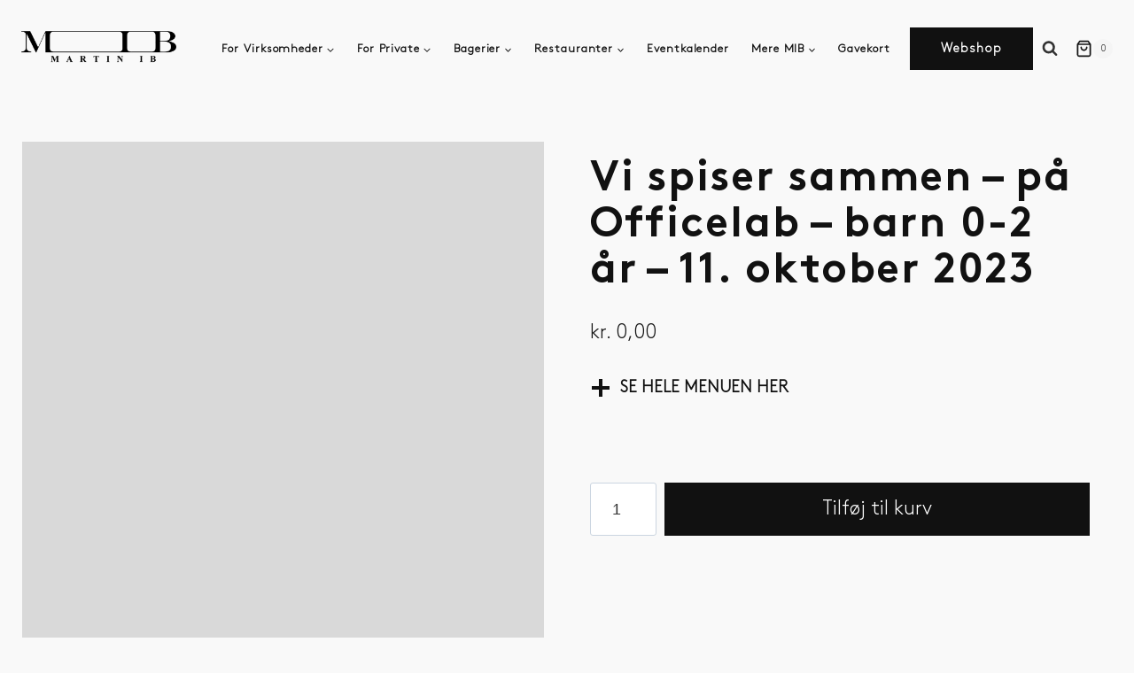

--- FILE ---
content_type: text/css; charset=utf-8
request_url: https://www.martinib.dk/wp-content/cache/min/1/wp-content/plugins/booketbord/booketbord.css?ver=1766087564
body_size: 201
content:
body.wsylightbox_active{overflow:hidden!important}.wsylightbox{position:fixed;top:0;right:0;bottom:0;left:0;z-index:999999;width:100%;height:100%;background-color:rgba(0,0,0,.5);display:none;border:none;box-shadow:none}.wsylightbox-popup{width:600px;margin:30px auto;height:100%;min-height:600px}.wsylightbox-content{padding:0;margin-right:15px;border:5px #fff solid;border-radius:5px;background-color:#fff;-webkit-box-shadow:0 3px 7px rgba(0,0,0,.3);box-shadown:0 3px 7px rgba(0,0,0,.3);min-height:500px;height:100%;max-height:800px}.wsylightbox-close-btn{float:right;margin-bottom:-15px}#wsylightbox-iframe{width:100%;height:100%;min-height:500px;max-height:800px;padding-bottom:20px}.wsylightbox-close-btn img{cursor:pointer}

--- FILE ---
content_type: text/css; charset=utf-8
request_url: https://www.martinib.dk/wp-content/cache/min/1/wp-content/uploads/useanyfont/uaf.css?ver=1766087564
body_size: 217
content:
@font-face{font-family:'brown-bold';src:url(/wp-content/uploads/useanyfont/9644Brown-bold.woff2) format('woff2'),url(/wp-content/uploads/useanyfont/9644Brown-bold.woff) format('woff');font-display:swap}.brown-bold{font-family:'brown-bold'!important}@font-face{font-family:'brown-light';src:url(/wp-content/uploads/useanyfont/8865Brown-light.woff2) format('woff2'),url(/wp-content/uploads/useanyfont/8865Brown-light.woff) format('woff');font-display:swap}.brown-light{font-family:'brown-light'!important}h1,h2,h3,h4,h5,h6,.entry-title,body.single-post .entry-title,body.page .entry-title,body.category .entry-title,.widget-title,.site-title,.site-description{font-family:'brown-bold'!important}body,p,.menu-footer-1-container li a,.menu-footer-1-container li span,#menu-footer-1 li a,#menu-footer-1 li span,.menu-footer-2-container li a,.menu-footer-2-container li span,#menu-footer-2 li a,#menu-footer-2 li span,.menu-footer-3-container li a,.menu-footer-3-container li span,#menu-footer-3 li a,#menu-footer-3 li span,.menu-footer-4-container li a,.menu-footer-4-container li span,#menu-footer-4 li a,#menu-footer-4 li span,.menu-hovedmenu-container li a,.menu-hovedmenu-container li span,#menu-hovedmenu li a,#menu-hovedmenu li span,.menu-mobil-main-menu-container li a,.menu-mobil-main-menu-container li span,#menu-mobil-main-menu li a,#menu-mobil-main-menu li span{font-family:'brown-light'!important}

--- FILE ---
content_type: text/css; charset=utf-8
request_url: https://www.martinib.dk/wp-content/cache/min/1/wp-content/plugins/woo-smart-quick-view-premium/assets/libs/feather/feather.css?ver=1766087564
body_size: 67
content:
@font-face{font-display:swap;font-family:'feather';src:url(../../../../../../../../../plugins/woo-smart-quick-view-premium/assets/libs/feather/fonts/feather.eot);src:url('../../../../../../../../../plugins/woo-smart-quick-view-premium/assets/libs/feather/fonts/feather.eot#iefix') format('embedded-opentype'),url(../../../../../../../../../plugins/woo-smart-quick-view-premium/assets/libs/feather/fonts/feather.ttf) format('truetype'),url(../../../../../../../../../plugins/woo-smart-quick-view-premium/assets/libs/feather/fonts/feather.woff) format('woff'),url('../../../../../../../../../plugins/woo-smart-quick-view-premium/assets/libs/feather/fonts/feather.svg#feather') format('svg');font-weight:400;font-style:normal}